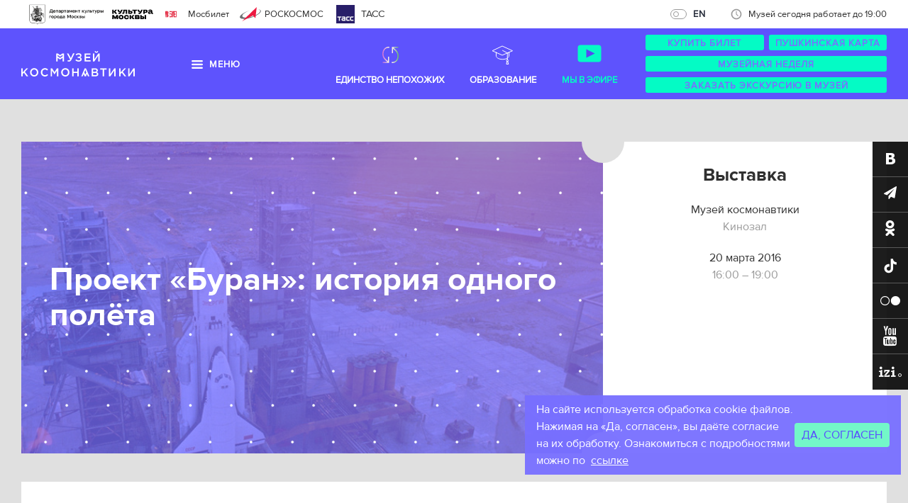

--- FILE ---
content_type: text/html; charset=utf-8
request_url: https://kosmo-museum.ru/events/proekt-buran-istoriya-odnogo-polyota
body_size: 13643
content:
<!DOCTYPE html>
<html class='no-js' lang='ru-RU'>
<head>
<meta charset='utf-8'>
<meta content='width=1000' name='viewport'>
<meta content='telephone=no' name='format-detection'>
<meta content='7902e7c461d7a04687374055ac5b8f36' name='proculture-verification'>
<title>Музей космонавтики ~ Выставки ~ Проект «Буран»: история одного полёта</title>
<meta content='История и будущее космонавтики' name='description'>
<meta content='' name='keywords'>
<meta content='227250535c595b44' name='yandex-verification'>
<meta content='Выставки ~ Проект «Буран»: история одного полёта' property='og:title'>
<meta content='История и будущее космонавтики' property='og:description'>
<meta content='/uploads/event/image/152/promo_Buran_i_Energiya-1280_-.jpg' property='og:image'>

<link href='/humans.txt' rel='author'>
<meta content="authenticity_token" name="csrf-param" />
<meta content="QbEGyEO1mNZQTqZuXjtHB9a8kTVO/Wj6jQgnneTdHVw=" name="csrf-token" />
<link href="/assets/favicon-4767aaf0a2bdc882cacab41283282ff1.ico" rel="shortcut icon" type="image/vnd.microsoft.icon" />
<link href="/assets/application-77355e4427f96e0748d66039376a3c79.css" media="screen" rel="stylesheet" />
<script type="text/javascript">
//<![CDATA[
window.gon={};gon.menu={"visitors":"\u003cdiv class='grid'\u003e\u003cdiv class='grid_i grid_i__grid-2-1 grid_i__suffix-1-3'\u003e\n\u003cdiv class='grid'\u003e\u003cdiv class='grid_i grid_i__grid-1-2'\u003e\n\u003cul class='header-dropdown-section_list'\u003e\n\u003cli class='header-dropdown-section_list_i'\u003e\n\u003ca class=\"header-dropdown-section_list_a header-dropdown-button-custom\" href=\"/static_pages/stoimost-biletov\"\u003e\u003cspan\u003eСтоимость билетов\u003c/span\u003e\u003c/a\u003e\n\u003c/li\u003e\n\u003cli class='header-dropdown-section_list_i'\u003e\n\u003ca class=\"header-dropdown-section_list_a empty-custom\" href=\"/excursions\"\u003e\u003cspan\u003eЭкскурсии\u003c/span\u003e\u003c/a\u003e\n\u003c/li\u003e\n\u003cli class='header-dropdown-section_list_i'\u003e\n\u003ca class=\"header-dropdown-section_list_a empty-custom\" href=\"https://kosmo-museum.ru//master_classes\"\u003e\u003cspan\u003eМастер-классы\u003c/span\u003e\u003c/a\u003e\n\u003c/li\u003e\n\u003cli class='header-dropdown-section_list_i'\u003e\n\u003ca class=\"header-dropdown-section_list_a header-dropdown-button-custom\" href=\"http://www.kosmo-museum.ru/static_pages/splanirovat-vizit\"\u003e\u003cspan\u003eСпланировать визит\u003c/span\u003e\u003c/a\u003e\n\u003c/li\u003e\n\u003c/ul\u003e\n\u003c/div\u003e\u003cdiv class='grid_i grid_i__grid-1-2'\u003e\n\u003cul class='header-dropdown-section_list'\u003e\n\u003cli class='header-dropdown-section_list_i'\u003e\n\u003ca class=\"header-dropdown-section_list_a empty-custom\" href=\"/map\"\u003e\u003cspan\u003eКарта музея\u003c/span\u003e\u003c/a\u003e\n\u003c/li\u003e\n\u003cli class='header-dropdown-section_list_i'\u003e\n\u003ca class=\"header-dropdown-section_list_a header-dropdown-button-custom\" href=\"https://kosmo-museum.ru/education/pushkinskaya-karta\"\u003e\u003cspan\u003eПушкинская карта\u003c/span\u003e\u003c/a\u003e\n\u003c/li\u003e\n\u003cli class='header-dropdown-section_list_i'\u003e\n\u003ca class=\"header-dropdown-section_list_a empty-custom\" href=\"/static_pages/kosmocafe\"\u003e\u003cspan\u003eКафе «Взлёт»\u003c/span\u003e\u003c/a\u003e\n\u003c/li\u003e\n\u003cli class='header-dropdown-section_list_i'\u003e\n\u003ca class=\"header-dropdown-section_list_a header-dropdown-button-custom\" href=\"http://www.kosmo-museum.ru/static_pages/samye-interesnye-eksponaty-muzeya \"\u003e\u003cspan\u003eТоп-15 экспонатов музея\u003c/span\u003e\u003c/a\u003e\n\u003c/li\u003e\n\u003c/ul\u003e\n\u003c/div\u003e\u003c/div\u003e\n\u003c/div\u003e\u003c/div\u003e\n","poster":"\u003cdiv class='grid'\u003e\u003cdiv class='grid_i grid_i__grid-2-1 grid_i__suffix-1-3'\u003e\n\u003cdiv class='grid'\u003e\u003cdiv class='grid_i grid_i__grid-1-2'\u003e\n\u003cul class='header-dropdown-section_list'\u003e\n\u003cli class='header-dropdown-section_list_i'\u003e\n\u003ca class=\"header-dropdown-section_list_a header-dropdown-button-custom\" href=\"/events\"\u003e\u003cspan\u003eСобытия сегодня\u003c/span\u003e\u003c/a\u003e\n\u003c/li\u003e\n\u003cli class='header-dropdown-section_list_i'\u003e\n\u003ca class=\"header-dropdown-section_list_a empty-custom\" href=\"/events?scope=coming_soon\"\u003e\u003cspan\u003eСкоро в музее\u003c/span\u003e\u003c/a\u003e\n\u003c/li\u003e\n\u003c/ul\u003e\n\u003c/div\u003e\u003cdiv class='grid_i grid_i__grid-1-2'\u003e\n\u003cul class='header-dropdown-section_list'\u003e\n\u003cli class='header-dropdown-section_list_i'\u003e\n\u003ca class=\"header-dropdown-section_list_a empty-custom\" href=\"/events?scope=archive\"\u003e\u003cspan\u003eАрхив\u003c/span\u003e\u003c/a\u003e\n\u003c/li\u003e\n\u003c/ul\u003e\n\u003c/div\u003e\u003c/div\u003e\n\u003c/div\u003e\u003c/div\u003e\n","news":"\u003cdiv class='grid'\u003e\u003cdiv class='grid_i grid_i__grid-2-1 grid_i__suffix-1-3'\u003e\n\u003cdiv class='grid'\u003e\u003cdiv class='grid_i grid_i__grid-1-2'\u003e\n\u003cul class='header-dropdown-section_list'\u003e\n\u003cli class='header-dropdown-section_list_i'\u003e\n\u003ca class=\"header-dropdown-section_list_a empty-custom\" href=\"/news\"\u003e\u003cspan\u003eНовости музея\u003c/span\u003e\u003c/a\u003e\n\u003c/li\u003e\n\u003cli class='header-dropdown-section_list_i'\u003e\n\u003ca class=\"header-dropdown-section_list_a empty-custom\" href=\"/orbit\"\u003e\u003cspan\u003eСегодня на орбите\u003c/span\u003e\u003c/a\u003e\n\u003c/li\u003e\n\u003c/ul\u003e\n\u003c/div\u003e\u003cdiv class='grid_i grid_i__grid-1-2'\u003e\n\u003cul class='header-dropdown-section_list'\u003e\n\u003cli class='header-dropdown-section_list_i'\u003e\n\u003ca class=\"header-dropdown-section_list_a empty-custom\" href=\"/press_publications\"\u003e\u003cspan\u003eПресса о музее\u003c/span\u003e\u003c/a\u003e\n\u003c/li\u003e\n\u003cli class='header-dropdown-section_list_i'\u003e\n\u003ca class=\"header-dropdown-section_list_a empty-custom\" href=\"/timeline\"\u003e\u003cspan\u003eЛента времени\u003c/span\u003e\u003c/a\u003e\n\u003c/li\u003e\n\u003c/ul\u003e\n\u003c/div\u003e\u003c/div\u003e\n\u003c/div\u003e\u003c/div\u003e\n","museum":"\u003cdiv class='grid'\u003e\u003cdiv class='grid_i grid_i__grid-2-1 grid_i__suffix-1-3'\u003e\n\u003cdiv class='grid'\u003e\u003cdiv class='grid_i grid_i__grid-1-2'\u003e\n\u003cul class='header-dropdown-section_list'\u003e\n\u003cli class='header-dropdown-section_list_i'\u003e\n\u003ca class=\"header-dropdown-section_list_a empty-custom\" href=\"/static_pages/istoriya-muzeya\"\u003e\u003cspan\u003eО музее\u003c/span\u003e\u003c/a\u003e\n\u003c/li\u003e\n\u003cli class='header-dropdown-section_list_i'\u003e\n\u003ca class=\"header-dropdown-section_list_a empty-custom\" href=\"/exposition\"\u003e\u003cspan\u003eЭкспозиция \u003c/span\u003e\u003c/a\u003e\n\u003c/li\u003e\n\u003cli class='header-dropdown-section_list_i'\u003e\n\u003ca class=\"header-dropdown-section_list_a empty-custom\" href=\"/collections\"\u003e\u003cspan\u003eКоллекции \u003c/span\u003e\u003c/a\u003e\n\u003c/li\u003e\n\u003cli class='header-dropdown-section_list_i'\u003e\n\u003ca class=\"header-dropdown-section_list_a header-dropdown-button-custom\" href=\"/mdmk\"\u003e\u003cspan\u003eДом-музей С.П. Королёва\u003c/span\u003e\u003c/a\u003e\n\u003c/li\u003e\n\u003cli class='header-dropdown-section_list_i'\u003e\n\u003ca class=\"header-dropdown-section_list_a empty-custom\" href=\"https://kosmo-museum.ru/static_pages/google-panorama\"\u003e\u003cspan\u003eВиртуальный тур \u003c/span\u003e\u003c/a\u003e\n\u003c/li\u003e\n\u003cli class='header-dropdown-section_list_i'\u003e\n\u003ca class=\"header-dropdown-section_list_a empty-custom\" href=\"/static_pages/nashi-dostizheniya\"\u003e\u003cspan\u003eНаши достижения \u003c/span\u003e\u003c/a\u003e\n\u003c/li\u003e\n\u003cli class='header-dropdown-section_list_i'\u003e\n\u003ca class=\"header-dropdown-section_list_a empty-custom\" href=\"/static_pages/vakansii\"\u003e\u003cspan\u003eВакансии\u003c/span\u003e\u003c/a\u003e\n\u003c/li\u003e\n\u003cli class='header-dropdown-section_list_i'\u003e\n\u003ca class=\"header-dropdown-section_list_a empty-custom\" href=\"/partners\"\u003e\u003cspan\u003eПартнёры \u003c/span\u003e\u003c/a\u003e\n\u003c/li\u003e\n\u003cli class='header-dropdown-section_list_i'\u003e\n\u003ca class=\"header-dropdown-section_list_a empty-custom\" href=\"/static_pages/predlozheniya-peredvizhnyh-vystavok-2-0\"\u003e\u003cspan\u003eПередвижные выставки\u003c/span\u003e\u003c/a\u003e\n\u003c/li\u003e\n\u003c/ul\u003e\n\u003c/div\u003e\u003cdiv class='grid_i grid_i__grid-1-2'\u003e\n\u003cul class='header-dropdown-section_list'\u003e\n\u003cli class='header-dropdown-section_list_i'\u003e\n\u003ca class=\"header-dropdown-section_list_a header-dropdown-button-custom\" href=\"/static_pages/predlozhenie-partneram\"\u003e\u003cspan\u003eПровести мероприятие\u003c/span\u003e\u003c/a\u003e\n\u003c/li\u003e\n\u003cli class='header-dropdown-section_list_i'\u003e\n\u003ca class=\"header-dropdown-section_list_a empty-custom\" href=\"/static_pages/ofitsialnye-dokumenty\"\u003e\u003cspan\u003eОфициальные документы \u003c/span\u003e\u003c/a\u003e\n\u003c/li\u003e\n\u003cli class='header-dropdown-section_list_i'\u003e\n\u003ca class=\"header-dropdown-section_list_a empty-custom\" href=\"/static_pages/izdaniya-muzeya-kosmonavtiki\"\u003e\u003cspan\u003eИздания \u003c/span\u003e\u003c/a\u003e\n\u003c/li\u003e\n\u003cli class='header-dropdown-section_list_i'\u003e\n\u003ca class=\"header-dropdown-section_list_a empty-custom\" href=\"\t/static_pages/nezavisimaya-otsenka-kachestva\"\u003e\u003cspan\u003eНезависимая оценка\u003c/span\u003e\u003c/a\u003e\n\u003c/li\u003e\n\u003cli class='header-dropdown-section_list_i'\u003e\n\u003ca class=\"header-dropdown-section_list_a empty-custom\" href=\"https://kosmo.museum-online.moscow/\"\u003e\u003cspan\u003eМузейная Москва онлайн\u003c/span\u003e\u003c/a\u003e\n\u003c/li\u003e\n\u003cli class='header-dropdown-section_list_i'\u003e\n\u003ca class=\"header-dropdown-section_list_a header-dropdown-button-custom\" href=\"https://kosmo-museum.ru/static_pages/virtualnye-vystavki\"\u003e\u003cspan\u003eВиртуальные выставки\u003c/span\u003e\u003c/a\u003e\n\u003c/li\u003e\n\u003cli class='header-dropdown-section_list_i'\u003e\n\u003ca class=\"header-dropdown-section_list_a empty-custom\" href=\"https://kosmo-museum.ru/static_pages/informatsionnye-materialy\"\u003e\u003cspan\u003eИнформационные материалы\u003c/span\u003e\u003c/a\u003e\n\u003c/li\u003e\n\u003cli class='header-dropdown-section_list_i'\u003e\n\u003ca class=\"header-dropdown-section_list_a header-dropdown-button-custom\" href=\"https://kosmo-museum.ru/static_pages/dostupnyy-muzey\"\u003e\u003cspan\u003eДоступный музей \u003c/span\u003e\u003c/a\u003e\n\u003c/li\u003e\n\u003c/ul\u003e\n\u003c/div\u003e\u003c/div\u003e\n\u003c/div\u003e\u003c/div\u003e\n","contacts":"\u003cdiv class='grid'\u003e\u003cdiv class='grid_i grid_i__grid-2-1 grid_i__suffix-1-3'\u003e\n\u003cdiv class='grid'\u003e\u003cdiv class='grid_i grid_i__grid-1-2'\u003e\n\u003cul class='header-dropdown-section_list'\u003e\n\u003cli class='header-dropdown-section_list_i'\u003e\n\u003ca class=\"header-dropdown-section_list_a header-dropdown-button-custom\" href=\"/contacts\"\u003e\u003cspan\u003eЧасы работы, адрес\u003c/span\u003e\u003c/a\u003e\n\u003c/li\u003e\n\u003cli class='header-dropdown-section_list_i'\u003e\n\u003ca class=\"header-dropdown-section_list_a empty-custom\" href=\"/press_office\"\u003e\u003cspan\u003eПресс-служба \u003c/span\u003e\u003c/a\u003e\n\u003c/li\u003e\n\u003c/ul\u003e\n\u003c/div\u003e\u003cdiv class='grid_i grid_i__grid-1-2'\u003e\n\u003cul class='header-dropdown-section_list'\u003e\n\u003cli class='header-dropdown-section_list_i'\u003e\n\u003ca class=\"header-dropdown-section_list_a empty-custom\" href=\"/contacts\"\u003e\u003cspan\u003eСотрудники\u003c/span\u003e\u003c/a\u003e\n\u003c/li\u003e\n\u003cli class='header-dropdown-section_list_i'\u003e\n\u003ca class=\"header-dropdown-section_list_a empty-custom\" href=\"/mdmk\"\u003e\u003cspan\u003eДом-музей С.П. Королёва\u003c/span\u003e\u003c/a\u003e\n\u003c/li\u003e\n\u003c/ul\u003e\n\u003c/div\u003e\u003c/div\u003e\n\u003c/div\u003e\u003c/div\u003e\n"};
//]]>
</script>
<script src="/assets/application-f395a4e6b26cde4ac3f85eb7e9aa66d5.js"></script>
<script src="/assets/events-4ca3c0f1460a25b20e33a4da74c3fbe5.js"></script>
<script src="https://maps.googleapis.com/maps/api/js?v=3"></script>


</head>
<body class='page' id='page'>
<style>
  .alert-js{display:none;padding:2rem 0;background:#b22222;color:#fff;text-align:center}.alert-js h1{font-size:2rem;line-height:1.5}.no-js .alert-js{display:block}
</style>
<div class='alert-js' role='alert'><h1>У вас отключен JavaScript.</h1></div>
<!--[if lt IE 9]>
<style>
  .alert-ie{padding:20px 0;background:#4682b4;color:#fff;text-align:center}.alert-ie h1{font-size:20px;line-height:1.5}.alert-ie a{color:#fff;text-decoration:underline}.alert-ie a:hover{text-decoration:none}
</style>
<div class='alert-ie' role='alert'><h1>Использование устаревшего браузера<br>повышает риск взлома вашего компьютера.<br><a href='http://browsehappy.com/' rel='nofollow' target='_blank'>Обновите свой браузер!</a></h1></div>
<![endif]-->

<div class='header-bar'><ul class='header-bar_list header-bar_list__left'><li class='header-bar_list_i' style='margin-right: 8.5rem;'>
<a class="header-bar_list_a" href="https://www.mos.ru/kultura/" style="vertical-align: top;" target="_blank" title="Перейти"><img alt='Департамент культуры города Москвы' class='header-bar_list_logo' height='50' src='/assets/partners/dk-54bfd548d5ccbed890a8065b362fc244.png'></a></li><li class='header-bar_list_i' style='margin-right: 4.5rem;'>
<a class="header-bar_list_a" href="https://kultura.mos.ru/" style="vertical-align: top" target="_blank" title="Перейти"><img alt='Культуры Москвы' class='header-bar_list_logo' height='30' src='/assets/partners/mosculture-5da4388bcfaeb45040b22c8eca1c268e.svg'></a></li><li class='header-bar_list_i'>
<a class="header-bar_list_a" href="https://bilet.mos.ru/" target="_blank" title="Перейти"><img alt='Мосбилет' class='header-bar_list_logo' height='26' src='/assets/partners/mosbilet-1597ef7b2ac99886c0399b0e8b91245e.png' width='22'>Мосбилет
</a></li><li class='header-bar_list_i'>
<a class="header-bar_list_a" href="http://www.federalspace.ru/" target="_blank" title="Перейти"><img alt='РОСКОСМОС' class='header-bar_list_logo' height='20' src='/assets/partners/logoRos-851712d7dc4d9490773dabb8c29af9b5.svg'><span class='tx-upper'>Роскосмос</span>
</a></li><!-- %li.header-bar_list_i> -->
<!-- = link_to 'http://www.tvroscosmos.ru/', class: 'header-bar_list_a header-bar_list_a__tvroscosmos', title: 'Перейти', target: '_blank' do -->
<!-- %img.header-bar_list_logo{src: image_path('partners/tvroscosmos.svg'), width: 26, height: 26, alt: 'Телестудия Роскосмоса'}> -->
<!-- %span.tx-upper Телестудия Роскосмоса --><li class='header-bar_list_i'>
<a class="header-bar_list_a header-bar_list_a" href="https://tass.ru/" target="_blank" title="Перейти"><img alt='ТАСС' class='header-bar_list_logo' height='26' src='/assets/partners/tass1-0650e5602e0e32047b540d13ca6cb6f7.svg' width='26'><span class='tass-text'>ТАСС</span>
</a></li></ul><ul class='header-bar_list header-bar_list__right'><li class='header-bar_list_i' id='header-lang-button-new'>
<a class='lang-new a-pseudo' data-lang='en' href='/?locale=en'>EN</a>
</li><li class='header-bar_list_i'>
<a class="header-bar_list_a" href="/contacts"><i class='ico ico__16 ico__time'></i>Музей сегодня работает до 19:00
</a></li></ul></div>
<!-- Виджет версии для слабовидящих -->
<script>d=document,n=d.getElementsByTagName("script")[0],s=d.createElement("script"),s.type="text/javascript",s.async=!0,s.src=("https:"==d.location.protocol?"https:":"http:")+"//special.prolexgroup.ru/api/v1/specversion.js",f=function(){n.parentNode.insertBefore(s,n)},f();</script>
<!-- /Виджет версии для слабовидящих -->

<header class='header' id='header' role='banner'>
<div class='header_inner' id='header-actions'><div class='header-logo' id='header-logo'>
<a href="/"><img alt="Музей космонавтики" class="header-logo_img" height="40" src="/assets/logo-76b9824ba57862c258286d455be7cca1.svg" width="160" />
</a></div><nav class='header-nav' id='header-nav'><a class='header-nav_a' data-nav-action='toggle_hover' data-nav-section='visitors' href='/static_pages/stoimost-biletov'>Посетителям</a><a class='header-nav_a' data-nav-action='toggle_hover' data-nav-section='poster' href='/events'>События</a><a class='header-nav_a' data-nav-action='toggle_hover' data-nav-section='news' href='/news'>Новости</a><a class='header-nav_a' data-nav-action='toggle_hover' data-nav-section='museum' href='/static_pages/istoriya-muzeya'>Музей</a><a class='header-nav_a' data-nav-action='toggle_hover' data-nav-section='contacts' href='/contacts'>Контакты </a></nav><div class='header-nav-right'>
<a class='header-nav-right__link' href='/en'>
<img alt='Единство непохожих' src='/assets/en-48dcaee2d1bdbf761a764539ef667f68.svg'>
Единство непохожих
</a>
<a class='header-nav-right__link' href='/education'>
<svg fill='none' height='48' viewBox='0 0 48 48' width='48' xmlns='http://www.w3.org/2000/svg'>
<path d='M32.5238 20.8361L37.5 18.6898L23.0238 12L9 18.6898L14.4286 21.1068M32.5238 20.8361V26.2716C32.2222 27.4609 30.2619 30.7315 23.4762 30.7315C16.6905 30.7315 14.7302 27.4609 14.4286 26.2716V21.1068M32.5238 20.8361L30.2619 21.8117M14.4286 21.1068L23.0238 24.9336L30.2619 21.8117M30.2619 21.8117L23.4762 18.2438M30.2619 21.8117V31.1775M30.2619 31.1775C29.5124 31.1775 28.9048 31.7765 28.9048 32.5154C28.9048 33.0658 29.2419 33.5386 29.7237 33.744M30.2619 31.1775C31.0114 31.1775 31.619 31.7765 31.619 32.5154C31.619 33.0658 31.2819 33.5386 30.8001 33.744M29.7237 33.744C29.8887 33.8144 30.0707 33.8534 30.2619 33.8534C30.4531 33.8534 30.6351 33.8144 30.8001 33.744M29.7237 33.744L28.9048 37.5H31.8L30.8001 33.744' stroke-linecap='round' stroke-linejoin='round' stroke='white'></path>
</svg>
Образование
</a>
<a class='header-nav-right__link header-nav-right__link--video' href='/museum-tv'>
<svg fill='none' height='48' viewBox='0 0 48 48' width='48' xmlns='http://www.w3.org/2000/svg'>
<rect fill='#04FBC5' height='24' rx='4' width='33' x='7.5' y='10.5'></rect>
<path d='M19.5 28.5V16.5L31.5 22.5L19.5 28.5Z' fill='#5549F3'></path>
</svg>
Мы в эфире
</a>
</div><div class='intermuseum' id='intermuseum'>
<a href="https://kosmo-museum.ru/news/gran-pri-mezhdunarodnogo-konkursa-festivalya-intermuzey-2020-nashe"><img alt='Обладатель гран-при ИНТЕРМУЗЕЙ 2020' src='/assets/intermuseum-94c555c7b8192c92133139947594e4fb.svg'>
</a></div><ul class='header-actions' id='header-actions-tablet'><li class='header-actions_i tablet'><a class='header-actions_nav-toggle' data-nav-action='toggle' data-nav-section='museum' data-nav-type='menu' href='#' id='header-nav-toggle' style='display: none;'><i class='ico ico__16 ico__menu'></i>Меню
</a></li><li class='header-actions_i order_buttons' id='header-li-actions'>
<div class='form js-form'>
<div class='form_box'>
<div class='form_elem js-form_el form_btn form_btn__minor'>
<a class='form_el_inner form_btn_inner form_el_tag form_btn_tag' href='static_pages/stoimost-biletov' target='_blank'>
Купить билет
</a>
</div>
<div class='form_elem js-form_el form_btn form_btn__minor'>
<a class='form_el_inner form_btn_inner form_el_tag form_btn_tag' href='education/pushkinskaya-karta' target='_blank'>
Пушкинская карта
</a>
</div>
</div>
</div>
<div class='form js-form'>
<div class='form_elem js-form_el form_btn form_btn__minor'>
<a class='form_el_inner form_btn_inner form_el_tag form_btn_tag' href='https://www.mos.ru/afisha/venues/75211/'>
Музейная неделя
</a>
</div>
</div>
<div class='form js-form'>
<div class='form_el js-form_el form_btn form_btn__minor'>
<p class='form_el_inner form_btn_inner'>Заказать экскурсию в музей</p>
<a class='form_el_tag form_btn_tag' href='/excursions'></a>
</div>
</div>
</li></ul></div>
<div class='header-dropdown-education' id='header-dropdown-education'>
<div class='menu-education'>
<div class='menu-education__container'>
<div class='menu-education__rect'>
<div class='menu-education__info'>
<div class='menu-education__title'>Образовательные программы Московского музея космонавтики</div>
<div class='menu-education__description'>Приходите к нам за интересными и необычными образовательными решениями!</div>
<a class='menu-education__link' href='/education'>Перейти</a>
</div>
</div>
<div class='menu-education__image'>
<img alt="Desktop img 0951" src="/uploads/image/src/106/desktop_IMG_0951.PNG" />
</div>
</div>
</div>

</div>
<div class='header-dropdown' id='header-dropdown' style='display: none;'>
<div class='ctn'><nav class='header-nav header-dropdown-nav' id='header-dropdown-nav' style='display: none;'><a class='header-nav_a' data-nav-action='toggle_hover' data-nav-section='visitors' href='/static_pages/stoimost-biletov'>Посетителям</a><a class='header-nav_a' data-nav-action='toggle_hover' data-nav-section='poster' href='/events'>События</a><a class='header-nav_a' data-nav-action='toggle_hover' data-nav-section='news' href='/news'>Новости</a><a class='header-nav_a' data-nav-action='toggle_hover' data-nav-section='museum' href='/static_pages/istoriya-muzeya'>Музей</a><a class='header-nav_a' data-nav-action='toggle_hover' data-nav-section='contacts' href='/contacts'>Контакты </a><a class='header-nav_a header-nav-right__link header-nav-right__link--video' href='/museum-tv'>
<svg fill='none' height='32' viewbox='0 0 32 32' width='32' xmlns='http://www.w3.org/2000/svg'>
<path d='M14 13L14.2572 12.5713C14.1028 12.4786 13.9104 12.4761 13.7537 12.5649C13.5969 12.6537 13.5 12.8199 13.5 13H14ZM14 19H13.5C13.5 19.1801 13.5969 19.3463 13.7537 19.4351C13.9104 19.5239 14.1028 19.5214 14.2572 19.4287L14 19ZM19 16L19.2572 16.4287C19.4079 16.3384 19.5 16.1756 19.5 16C19.5 15.8244 19.4079 15.6616 19.2572 15.5713L19 16ZM9 8.5H22V7.5H9V8.5ZM25.5 12V20H26.5V12H25.5ZM22 23.5H9V24.5H22V23.5ZM5.5 20V12H4.5V20H5.5ZM9 23.5C7.067 23.5 5.5 21.933 5.5 20H4.5C4.5 22.4853 6.51472 24.5 9 24.5V23.5ZM25.5 20C25.5 21.933 23.933 23.5 22 23.5V24.5C24.4853 24.5 26.5 22.4853 26.5 20H25.5ZM22 8.5C23.933 8.5 25.5 10.067 25.5 12H26.5C26.5 9.51472 24.4853 7.5 22 7.5V8.5ZM9 7.5C6.51472 7.5 4.5 9.51472 4.5 12H5.5C5.5 10.067 7.067 8.5 9 8.5V7.5ZM13.5 13V19H14.5V13H13.5ZM14.2572 19.4287L19.2572 16.4287L18.7428 15.5713L13.7428 18.5713L14.2572 19.4287ZM19.2572 15.5713L14.2572 12.5713L13.7428 13.4287L18.7428 16.4287L19.2572 15.5713Z' fill='#04FBC5'></path>
</svg>
Видео-канал
</a>
</nav></div>
<div class='header-dropdown-section' id='header-dropdown-section'></div>
</div>
</header>

<div class='header-mobile'>
<header class='site-header'>
<div class='site-search js-site-header-dropdown' id='site-search'>
<div class='container'>
<form action='/search' class='search-form search-form--white' id='header-search-form'>
<input name='q' placeholder='Поиск' type='search' value=''>
<button type='submit'>
<svg class='icon icon--24' role='img'>
<use xlink:href='/assets/icons.svg#icon-magnify'></use>
</svg>
</button>
</form>

</div>
</div>

<div class='container'>
<div class='site-header__row'>
<div class='site-header__actions'>
<ul>
<li>
<a class='js-site-header-dropdown-toggle' data-icon='magnify' href='#site-search'>
<svg class='icon icon--24' role='img'>
<use xlink:href='/assets/icons.svg#icon-magnify'></use>
</svg>
</a>
</li>
<li>
<a href="/?locale=en">EN</a>
</li>
</ul>
</div>
<div class='site-header__logo'>
<a href='/'>
<img alt='Музей космонавтики' height='31' src='/assets/logo.svg' width='139'>
</a>
</div>
<div class='site-header__actions'>
<ul>
<li>
<a class='js-site-header-dropdown-toggle' data-icon='clock-outline' href='#opening-hours'>
<svg class='icon icon--24' role='img'>
<use xlink:href='/assets/icons.svg#icon-clock-outline'></use>
</svg>
</a>
</li>
<li>
<a class='js-site-header-dropdown-toggle' data-icon='menu' href='#site-nav'>
<svg class='icon icon--24' role='img'>
<use xlink:href='/assets/icons.svg#icon-menu'></use>
</svg>
</a>
</li>
</ul>
</div>
</div>
</div>

<div class='site-nav js-site-header-dropdown' id='site-nav'>
<nav class='nav-list nav-list--light'>
<a href="/static_pages/stoimost-biletov">Посетителям</a>
<a href="/events">События</a>
<a href="/news">Новости</a>
<a href="/static_pages/istoriya-muzeya">Музей</a>
<a href="/contacts">Контакты </a>
<a href="/education">Образование</a>
<a href="/museum-tv">Мы в эфире</a>
<a href="/en">единство непохожих</a>
</nav>
</div>

<div class='opening-hours js-site-header-dropdown' id='opening-hours'>
<article class='place place--light'>
<h5 class='place__title'>Музей космонавтики </h5>
<dl>
<dt>Часы работы</dt>
<dd>
<span>Пн</span>
<span>Закрыто</span>
</dd>
<dd>
<span>Вт, Ср, Пт, Вс</span>
<span>10:00&nbsp;&mdash; 19:00</span>
</dd>
<dd>
<span>Чт, Сб</span>
<span>10:00&nbsp;&mdash; 21:00</span>
</dd>
</dl>

</article>
<article class='place place--light'>
<h5 class='place__title'>Мемориальный дом-музей академика С.П. Королёва</h5>
<dl>
<dt>Часы работы</dt>
<dd>
<span>Пн, Вт</span>
<span>Закрыто</span>
</dd>
<dd>
<span>Ср, Пт, Сб, Вс</span>
<span>10:00&nbsp;&mdash; 18:00</span>
</dd>
<dd>
<span>Чт</span>
<span>11:00&nbsp;&mdash; 21:00</span>
</dd>
</dl>

</article>
</div>

</header>

</div>
<main class='main' id='main' role='main'>
<div id='sticky-social-parent'>
<nav class='social-nav' data-view='expanded' id='sticky-social'><a class='social-nav_a social-nav_a__all' href='#' id='sticky-social-expand' title='Развернуть'></a><a class='social-nav_a social-nav_a__vkontakte' href='http://www.vk.com/kosmo_museum' target='_blank' title='Перейти'></a><a class='social-nav_a' href='https://t.me/kosmo_museum' style='cursor: pointer' target='_blank' title='Перейти'>
<img src='/assets/icons/tg_40.svg'>
</a>
<a class='social-nav_a' href='https://ok.ru/group/62055987216587' style='cursor: pointer' target='_blank' title='Перейти'>
<img src='/assets/icons/ok_40.svg'>
</a>
<a class='social-nav_a social-nav_a__tiktok' href='https://www.tiktok.com/@mmkspace' target='_blank' title='Перейти'></a><a class='social-nav_a social-nav_a__flickr' href='http://www.flickr.com/photos/124968837@N04/' target='_blank' title='Перейти'></a><a class='social-nav_a social-nav_a__youtube' href='http://www.youtube.com/channel/UCVe36-sI-nvA1MOHWsBakCQ/feed' target='_blank' title='Перейти'></a><a class='izi-nav_a izi-nav_a__widget' href='https://izi.travel/ru/0efa-muzey-kosmonavtiki/ru' target='_blank' title='Перейти'></a></nav>

<section aria-label='Promo' role='region'>
<div class='ctn'>
<div class='promo-event'>
<div class='promo-event_img promo-event_img__major promo-event_img__pattern' style='background-image: url(/uploads/event/image/152/promo_Buran_i_Energiya-1280_-.jpg)'>
<div class='promo-event_img_inner'>
<h2>Проект «Буран»: история одного полёта</h2>
</div>
</div>
<div class='promo-event_descr'>
<div class='event-descr'>
<header class='event-descr_h'>
<h3>Выставка</h3>
</header>
<ul class='event-descr_list mb-3'>
<li class='event-descr_list_i'>
<p>Музей космонавтики</p>
<p class='tx-muted'>Кинозал</p>
</li>
<li class='event-descr_list_i'>
<p>20 марта 2016</p>
<p class='tx-muted'>16:00 – 19:00</p>
</li>
</ul>
</div>

</div>
</div>
</div>
</section>

<section aria-label='Event' role='region'>
<div class='ctn'>
<div class='event backplate' id='sticky-sidebar-parent'>
<div class='grid'><div class='grid_i grid_i__grid-1-2 grid_i__prefix-1-12 grid_i__suffix-1-12'>
<header class='mb-4'>
<h2 class='mb-2'>О событии</h2>
<div class='grid'><div class='grid_i grid_i__middle grid_i__grid-2-3'>
</div><div class='grid_i grid_i__middle grid_i__grid-1-3'>
<div class='share share__muted tx-right'><div class='share_i'>
<p>Поделиться:</p>
</div><div class='share_i'>
<script>
  (function(){if(window.pluso)if(typeof window.pluso.start=="function")return;if(window.ifpluso==undefined){window.ifpluso=1;var e=document,t=e.createElement("script"),n="getElementsByTagName";t.type="text/javascript";t.charset="UTF-8";t.async=true;t.src=("https:"==window.location.protocol?"https":"http")+"://share.pluso.ru/pluso-like.js";var r=e[n]("body")[0];r.appendChild(t)}})()
</script>
<div class='pluso' data-background='transparent' data-description='История и будущее космонавтики' data-options='medium,round,line,horizontal,nocounter,theme=04' data-services='vkontakte,facebook' data-title='Выставки ~ Проект «Буран»: история одного полёта'></div>

</div></div>
</div></div>
</header>
<div class='cnt js-cnt'>
<p>20 марта &nbsp;в 16:00 в рамках лектория &laquo;Курилка Гутенберга&raquo;&nbsp;в Музее космонавтики выступит &laquo;титан&raquo; своего дела &ndash; <strong>Виктор Иванович Сидоренко</strong> &ndash; специалист, инженер-механик по авиационным и жидкостным ракетным двигателям.&nbsp;<br />
<br />
Виктор Иванович &ndash; ведущий инженер и конструктор по особо сложным разработкам. Проработал 51 год в авиационной, ракетной и космической отраслях. Принимал участие в создании ракетного ускорителя для истребителя-перехватчика МИГ-19С, тяжелой ракеты-носителя &laquo;Протон&raquo;, транспортного корабля снабжения ракетно-космического комплекса &laquo;Алмаз&raquo;, многоразового орбитального корабля &laquo;Буран&raquo;.<br />
<br />
Виктор Иванович расскажет об истории создания и единственном полёте орбитального корабля &laquo;Буран&raquo;.<br />
<br />
<strong>Регистрация на лекцию:</strong> https://kurilka-gutenberga-events.timepad.ru/event/306617/</p>

</div>
</div><div class='grid_i grid_i__grid-1-4 grid_i__suffix-1-12'>
<aside class='sidebar mt-1' id='sticky-sidebar'>
<div class='event-descr'>
<header class='event-descr_h'>
<h3>Выставка</h3>
</header>
<ul class='event-descr_list mb-3'>
<li class='event-descr_list_i'>
<p>Музей космонавтики</p>
<p class='tx-muted'>Кинозал</p>
</li>
<li class='event-descr_list_i'>
<p>20 марта 2016</p>
<p class='tx-muted'>16:00 – 19:00</p>
</li>
</ul>
</div>

</aside>
</div></div>
</div>
</div>
</section>
</div>
<section aria-label='Scroll' role='region'>
<div class='pt-4 pb-6'>
<div class='ctn'>
<div class='scroll-to-top'>
<a class='ico ico__50 ico__arrow-large-up' data-scroll='#page' href='#page'></a>
</div>
</div>
</div>
</section>


</main>
<footer class='footer' id='footer' role='contentinfo'>
<div class='ctn'>
<div class='grid grid__collapse'><div class='grid_i grid_i__grid-1-2'>
<form accept-charset="UTF-8" action="/search" class="form js-form footer-form footer-form__search" method="get"><div style="display:none"><input name="utf8" type="hidden" value="&#x2713;" /></div>
<div class='footer-form_tx-wrap' id='footer-search-tx-wrap'>
<input class="footer-form_tx footer-form_tx__search" id="footer-search-tx" name="q" placeholder="Поиск" type="text" />
</div>
<div class='form_el js-form_el form_btn form_btn__bordered footer-form_btn' id='footer-search-btn'>
<p class='form_el_inner form_btn_inner'>Найти</p>
<input class='form_el_tag form_btn_tag' type='submit' value='Найти'>
</div>
</form>

</div><div class='grid_i grid_i__grid-1-2'>
<form accept-charset="UTF-8" action="/subscribers" class="form js-form footer-form footer-form__subscription js-form-subscription" data-remote="true" id="new_subscriber" method="post"><div style="display:none"><input name="utf8" type="hidden" value="&#x2713;" /></div><div class='footer-form_tx-wrap' id='footer-subscription-tx-wrap'>
<input class='footer-form_tx footer-form_tx__subscription' id='footer-subscription-tx' name='email' placeholder='Подписка на новости' type='email'>
</div>
<div class='form_el js-form_el form_btn form_btn__bordered footer-form_btn' id='footer-subscription-btn'>
<p class='form_el_inner form_btn_inner'>Подписаться</p>
<input class='form_el_tag form_btn_tag' type='submit' value='Подписаться'>
</div>
</form>

</div></div>
</div>
<hr class='hr hr__bg'>
<div class='pt-6 pb-6'>
<div class='ctn'>
<div class='grid grid__collapse'><div class='grid_i grid_i__grid-1-3'>
<dl class='footer-info' style='border: none;'>
<dt class='footer-info_t footer-info_t--questions'>Часто задаваемые вопросы</dt>
<dd class='footer-info_descr'>
<p>Чтобы вам не пришлось искать информацию по всему сайту, мы собрали для вас ответы на часто задаваемые вопросы.</p>
<p>
<a class="footer-info_a footer-info_a--questions" href="/questions_and_answers">Перейти</a>
</p>
</dd>
</dl>
<dl class='footer-info' style='border: none; margin-top: 50px;'>
<dt class='footer-info_t'>Обратная связь</dt>
<dd class='footer-info_descr'>
<p>Если у&nbsp;вас возникли какие-либо вопросы, то&nbsp;вы&nbsp;можете написать нам.</p>
<p>
<a class="footer-info_a" data-dialog="open" data-url="/feedbacks/new" href="#"><img alt="" height="16" src="/assets/icons/pencil-56560c79aa407cf268dfec8366997baa.png" style="position: relative; top: -2px; margin-right: 3px; vertical-align: middle;" width="16" />
Написать письмо
</a></p>
</dd>
</dl>
</div><div class='grid_i grid_i__grid-1-3'>
<dl class='footer-info'>
<dt class='footer-info_t'>Часы работы</dt>
<dd class='footer-info_descr footer-info_descr__schedule'>
<dl>
<dt>Музей космонавтики </dt>
<dd>
<span>Пн</span>
<span>Закрыто</span>
</dd>
<dd>
<span>Вт, Ср, Пт, Вс</span>
<span>10:00&nbsp;&mdash; 19:00</span>
</dd>
<dd>
<span>Чт, Сб</span>
<span>10:00&nbsp;&mdash; 21:00</span>
</dd>
</dl>

<dl>
<dt>Мемориальный дом-музей академика С.П. Королёва</dt>
<dd>
<span>Пн, Вт</span>
<span>Закрыто</span>
</dd>
<dd>
<span>Ср, Пт, Сб, Вс</span>
<span>10:00&nbsp;&mdash; 18:00</span>
</dd>
<dd>
<span>Чт</span>
<span>11:00&nbsp;&mdash; 21:00</span>
</dd>
</dl>

</dd>
</dl>
</div><div class='grid_i grid_i__grid-1-3'>
<dl class='footer-info'>
<dt class='footer-info_t'>Контактная информация</dt>
<dd class='footer-info_descr'>
<p>Государственное бюджетное учреждение культуры города Москвы «Мемориальный музей космонавтики» <br>Сокращенное наименование: ГБУК г. Москвы «ММК»<br>Юридический адрес: 129515, Москва, Проспект Мира, 111<br>Почтовый адрес: 129515, Москва, 1-ая Останкинская ул., 41/9<br>ИНН/КПП: 7717038138/771701001<br>ОГРН: 1027700470742<br>  <br>Наименование для СМИ и публикаций: <br>Музей космонавтики, московский Музей космонавтики или Музей космонавтики в Москве<br>  </p>
<p>Справочная: </p>
<p>
<a class="footer-info_a" href="/contacts"><i class='ico ico__16 ico__placemark'></i>Как проехать?
</a></p>
</dd>
</dl>
</div></div>
</div>
</div>
<div class='pb-3'>
<div class='ctn'>
<div class='grid grid--partners'>
<div class='grid_items'>
<a href="https://www.mos.ru/kultura/" target="_blank" title="Перейти"><img alt='Департамент культуры города Москвы' height='60' src='/assets/partners/dk-54bfd548d5ccbed890a8065b362fc244.png'></a></div>
<div class='grid_items'>
<a href="https://kultura.mos.ru/" target="_blank" title="Перейти"><img alt='Культуры Москвы' height='60' src='/assets/partners/mosculture-5da4388bcfaeb45040b22c8eca1c268e.svg'></a></div>
<div class='grid_items'>
<a href="https://bilet.mos.ru/" target="_blank" title="Перейти"><img alt='Мосбилет' height='60' src='/assets/partners/mosbilet-1597ef7b2ac99886c0399b0e8b91245e.png'></a></div>
<div class='grid_items'>
<div class='footer-partners footer-partners__space'>
<a class="footer-partners_a" href="http://www.federalspace.ru/" target="_blank" title="Перейти"><img alt='РОСКОСМОС' class='footer-partners_logo' height='60' src='/assets/partners/logoRos-851712d7dc4d9490773dabb8c29af9b5.svg' width='60'><p class='footer-partners_tx tx-upper'>Роскосмос</p>
</a></div>
</div>
<!-- .grid_items -->
<!-- .footer-partners.footer-partners__tvspace -->
<!-- = link_to 'http://www.tvroscosmos.ru/', class: 'footer-partners_a', title: 'Перейти', target: '_blank' do -->
<!-- %img.footer-partners_logo{src: image_path('partners/tvroscosmos.svg'), width: 60, height: 60, alt: 'Телестудия Роскосмоса'}> -->
<!-- %p.footer-partners_tx.tx-upper -->
<!-- Телестудия -->
<!-- %br> -->
<!-- Роскосмоса -->
<div class='grid_items'>
<div class='footer-partners footer-partners__space'>
<a class="footer-partners_a" href="https://tass.ru/" target="_blank" title="Перейти"><img alt='ТАСС' class='footer-partners_logo' height='60' src='/assets/partners/tass-68a2df926df490af4d1ee2ca6e91f6fb.svg' width='60'><p class='footer-partners_tx tx-upper'>ТАСС</p>
</a></div>
</div>
<div class='grid_items with--img'>
<a href="https://grants.culture.ru/" rel="nofollow" target="_blank"><img alt="Культура. Гранты России" class="va-t" src="/assets/grants_banner-e6097490d181dd43a1aac52893121c9b.jpg" />
</a></div>
<div class='grid_items with--img'>
<a href="https://historydepositarium.ru/" rel="nofollow" target="_blank"><img alt="Лица Победы" class="va-t" src="/assets/Лица_Победы-a1f202cde842c9c7be71a74067a70c4d.jpg" />
</a></div>
<div class='grid_items with--img'>
<a href="http://hrculturemos.ru/bank/" rel="nofollow" target="_blank"><img alt="Кадровый центр Департамента культуры города Москвы" class="va-t" src="/assets/hrculturemos_banner-4878faa8b77c727bf436627e2cf28070.jpg" />
</a></div>
</div>
<div class='mt-4'>
<div class='grid'><div class='grid_i grid_i__grid-7-7'>
<p class='tx-s tx-muted tx-center'>Полное или частичное использование размещённых на&nbsp;сайте материалов возможно только с&nbsp;обязательной ссылкой на&nbsp;сайт музея. <a href="https://metrika.yandex.ru/stat/?id=27063222&amp;from=informer" target="_blank" rel="nofollow"><img src="https://informer.yandex.ru/informer/27063222/3_0_EFEFEFFF_EFEFEFFF_0_pageviews" style="width:88px; height:31px; border:0;" alt="Яндекс.Метрика" title="Яндекс.Метрика: данные за сегодня (просмотры, визиты и уникальные посетители)" /></a></p>
</div></div>
</div>
</div>
</div>
<div class='pb-3'>
<div class='ctn'>
<div class='tizer-block container-fluid'>
<div class='row tizer-block__row'>
<div class='col tizer-block__col'>
<!-- BANNER PLACEMENT GOES HERE -->
<div class='tizer-block__banner' data-mos-teaser='{ "scroll":false,"adaptive":null,"placementParams":{ "p1":"bxdrg","p2":"fpkh"}}'></div>
<!-- BANNER PLACEMENT GOES HERE -->
<div class='tizer-block__banner' data-mos-teaser='{ "scroll":false,"adaptive":null,"placementParams":{ "p1":"bxdrh","p2":"fpkh"}}'></div>
<!-- BANNER PLACEMENT GOES HERE -->
<div class='tizer-block__banner' data-mos-teaser='{ "scroll":false,"adaptive":null,"placementParams":{ "p1":"bxdri","p2":"fpkh"}}'></div>
<!-- BANNER PLACEMENT GOES HERE -->
<div class='tizer-block__banner' data-mos-teaser='{ "scroll":false,"adaptive":["phone","desktop"],"adaptiveOptions":{ "tabletWidth":1200,"phoneWidth":810},"placementParams":{ "p1":"bxdrj","p2":"fpkh"}}'></div>
</div>
</div>
</div>
</div>
</div>
<div class='pb-6'>
<div class='ctn'>
<div class='grid'><div class='grid_i grid_i__grid-3-4'>
<nav class='footer-nav footer-list'>
<a class='footer-nav_a footer-list_i' href='#'>Использование материалов</a>
<a class="footer-nav_a footer-list_i" href="/biddings">Информация по проведению торгов</a>
<a class="footer-nav_a footer-list_i" href="/press_office">Пресс-служба</a>
<a class='footer-nav_a footer-list_i' href='http://77.controluslug.ru/rating/1/?page=1' target='_blank'>Результат независимой оценки услуг</a>
<a class="footer-nav_a footer-list_i" href="/events/proekt-buran-istoriya-odnogo-polyota?site_version=mobile">Мобильная версия сайта</a>
</nav>
</div><div class='grid_i grid_i__grid-1-4'>
<div class='footer-copyright'>
<ul class='footer-list'><li class='footer-list_i'>&copy;&nbsp;ММК, 2014&nbsp;-&nbsp;2026</li><li class='footer-list_i'>
<a class="footer-copyright_a" href="http://coalla.ru" target="_blank" title="Перейти">Сделано в Coalla</a>
</li></ul>
</div>
</div></div>
</div>
</div>
</footer>
<div style='display: none'>
<div id='feedback-send'>
<article>
<header class='mb-2'>
<h3 class='mb-1'>Обратная связь</h3>
<p>Все поля обязательны для заполнения.</p>
</header>
<form accept-charset="UTF-8" action="#" class="form js-form" id="new_feedback" method="post"><div style="display:none"><input name="utf8" type="hidden" value="&#x2713;" /><input name="authenticity_token" type="hidden" value="QbEGyEO1mNZQTqZuXjtHB9a8kTVO/Wj6jQgnneTdHVw=" /></div><div class='mb-2'>
<div class='form_el js-form_el form_el__block form_tx'>
<input class="form_el_tag form_tx_tag" id="feedback_name" name="feedback[name]" placeholder="Ваше имя" type="text" />
</div>
</div>
<div class='mb-2'>
<div class='form_el js-form_el form_el__block form_tx'>
<input class="form_el_tag form_tx_tag" id="feedback_email" name="feedback[email]" placeholder="Электронная почта" type="email" />
</div>
</div>
<div class='mb-2'>
<div class='form_el js-form_el form_el__block form_textarea'>
<textarea class="form_el_tag form_textarea_tag" id="feedback_message" name="feedback[message]" placeholder="Сообщение">
</textarea>
</div>
</div>
<div class='form_el js-form_el form_btn form_btn__major' id='feedback-submit'>
<p class='form_el_inner form_btn_inner'>Отправить</p>
<input class='form_el_tag form_btn_tag' type='submit' value=''>
</div>
</form>

</article>
</div>
<div id='feedback-success'>
<article>
<header class='mb-2'>
<h3 class='mb-1'>Ваше сообщение отправлено</h3>
<p>МКС облетит планету и&nbsp;ответит вам в&nbsp;течение ближайших дней.</p>
</header>
<div class='form js-form'>
<div class='form_el js-form_el form_btn form_btn__major'>
<p class='form_el_inner form_btn_inner'>Закрыть</p>
<a class='form_el_tag form_btn_tag' data-dialog='close' href='#'></a>
</div>
</div>
</article>
</div>
<div id='feedback-error'>
<article>
<header class='mb-2'>
<h3 class='mb-1'>Произошла ошибка при отправке сообщения</h3>
<p>МКС облетит планету и&nbsp;ответит вам в&nbsp;течение ближайших дней.</p>
</header>
<div class='form js-form'>
<div class='form_el js-form_el form_btn form_btn__major' id='feedback-return'>
<p class='form_el_inner form_btn_inner'>Вернуться</p>
<a class='form_el_tag form_btn_tag' data-dialog='close' href='#'></a>
</div>
</div>
</article>
</div>
</div>



<div class='cookie' id='cookie' style='display: none;'>
<article>
<p>На&nbsp;сайте используется обработка cookie файлов. Нажимая на&nbsp;&laquo;Да, согласен&raquo;, вы&nbsp;даёте согласие на&nbsp;их&nbsp;обработку. Ознакомиться с&nbsp;подробностями можно по&nbsp;
    <a href="https://kosmo-museum.ru/uploads/ckeditor/attachments/7462/%D0%98%D1%81%D0%BF%D0%BE%D0%BB%D1%8C%D0%B7%D0%BE%D0%B2%D0%B0%D0%BD%D0%B8%D0%B5_cookies.docx" target="blank">ссылке</a></p>
</article>
<a class='cookie__close' href='#' id='cookie-close'>
Да, согласен
</a>
</div>

<script>
    $(function() {
      setTimeout(cookieShow, 3000);
    });
</script>
<!-- Yandex.Metrika counter -->
<script type="text/javascript">
    (function (d, w, c) {
        (w[c] = w[c] || []).push(function () {
            try {
                w.yaCounter27063222 = new Ya.Metrika({id: 27063222,
                    clickmap: true,
                    trackLinks: true,
                    accurateTrackBounce: true});
            } catch (e) {
            }
        });

        var n = d.getElementsByTagName("script")[0],
                s = d.createElement("script"),
                f = function () {
                    n.parentNode.insertBefore(s, n);
                };
        s.type = "text/javascript";
        s.async = true;
        s.src = (d.location.protocol == "https:" ? "https:" : "http:") + "//mc.yandex.ru/metrika/watch.js";

        if (w.opera == "[object Opera]") {
            d.addEventListener("DOMContentLoaded", f, false);
        } else {
            f();
        }
    })(document, window, "yandex_metrika_callbacks");
</script>
<noscript>
  <div><img src="//mc.yandex.ru/watch/27063222" style="position:absolute; left:-9999px;" alt=""/></div>
</noscript>
<!-- /Yandex.Metrika counter -->

<script type="text/javascript" id="statsmosru" src="https://stats.mos.ru/counter.js" onLoad="statsMosRuCounter()" defer="defer" async="true"></script>


<script src="https://culturaltracking.ru/static/js/spxl.js" data-pixel-id="547"></script>

<script src="https://cdn.kassy.ru/widget/kassy_widget_museum.js?ver=5&amp;10"></script>
</body>
</html>


--- FILE ---
content_type: application/x-javascript
request_url: https://kosmo-museum.ru/assets/events-4ca3c0f1460a25b20e33a4da74c3fbe5.js
body_size: 530
content:
window.App={},App.FilterView=Backbone.View.extend({el:"#events-filter",events:{'change input[type="checkbox"]':"filterChanged",reset:"resetFilter"},initialize:function(e){this.eventsView=e.eventsView},filterChanged:function(){var e=this.$(":checked").map(function(){return $(this).data("event-type")});this.eventsView.updateEvents(e)},resetFilter:function(e){var t=this;setTimeout(function(){t.filterChanged(e)})}}),App.Event=Backbone.Model.extend({}),App.EventsCollection=Backbone.Collection.extend({model:Event}),App.EventsView=Backbone.View.extend({el:"#bricks-default",initialize:function(){var e=this;e.collection=new App.EventsCollection,e.$("[data-event-type]").each(function(){var t=new App.EventView({el:$(this),model:new App.Event});e.collection.add(t.model)})},updateEvents:function(e){this.collection.each(function(t){t.set({hidden:!_.contains(e,t.get("eventType"))})}),this.$el.masonry()}}),App.EventView=Backbone.View.extend({initialize:function(){this.model.set({eventType:this.$el.data("event-type"),hidden:this.$el.is(":hidden")}),this.model.on("change",this.modelChanged,this)},modelChanged:function(){this.model.get("hidden")?this.$el.hide():this.$el.show()}}),$(function(){var e=new App.EventsView;new App.FilterView({eventsView:e})});